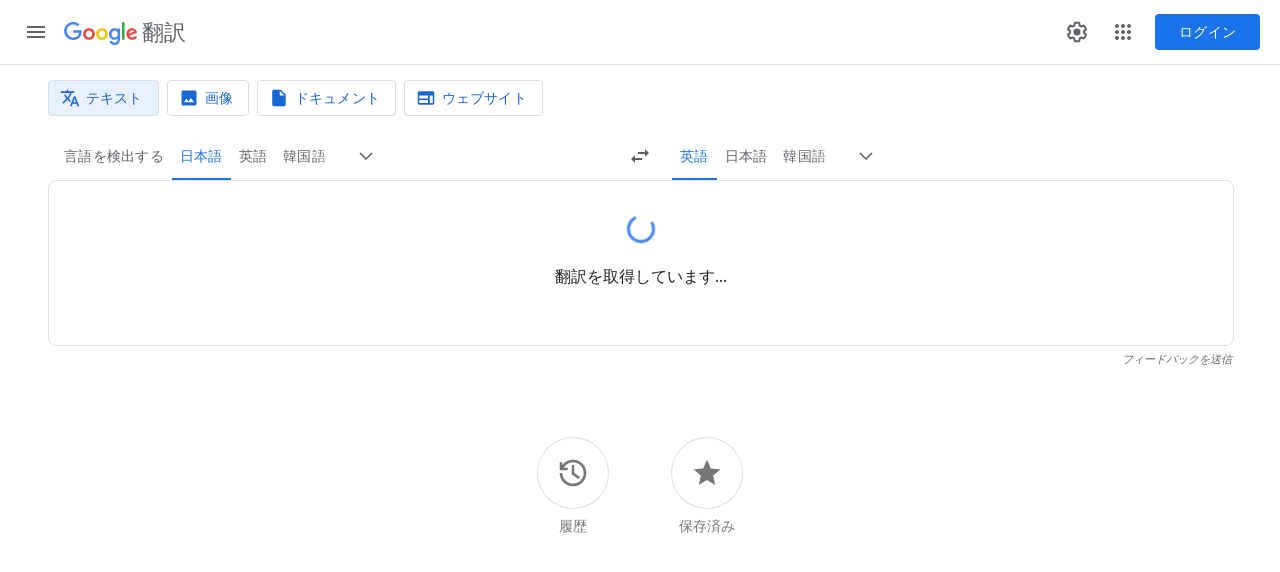

--- FILE ---
content_type: image/svg+xml
request_url: https://fonts.gstatic.com/s/i/productlogos/google_cloud/v8/192px.svg
body_size: 393
content:
<svg xmlns="http://www.w3.org/2000/svg" xmlns:xlink="http://www.w3.org/1999/xlink" enable-background="new 0 0 192 192" height="192" viewBox="0 0 192 192" width="192"><g><defs><rect height="192" id="SVGID_1_" width="192"/></defs><clipPath id="SVGID_2_"><use overflow="visible" xlink:href="#SVGID_1_"/></clipPath><g clip-path="url(#SVGID_2_)"><path d="M121.11,60.87l5.89,0.11l16.01-16.01l0.78-6.78C131.07,26.87,114.33,19.98,96,19.98 c-33.19,0-61.18,22.57-69.48,53.17c1.75-1.21,5.48-0.31,5.48-0.31l32-5.26c0,0,1.66-2.72,2.47-2.55 C73.79,57.02,84.32,51.98,96,51.98C105.5,51.98,114.24,55.32,121.11,60.87z" fill="#EA4335"/><path d="M165.5,73.19c-3.71-13.72-11.39-25.82-21.72-35.01l-22.68,22.68C130.18,68.2,136,79.42,136,91.98v4 c11.03,0,20,8.97,20,20s-8.97,20-20,20H96L92,140v24l4,3.98h40c28.67,0,52-23.33,52-52C188,98.25,179.08,82.58,165.5,73.19z" fill="#4285F4"/><path d="M56,167.98h39.97v-32H56c-2.94,0-5.72-0.65-8.24-1.8L42,135.95l-16.02,16.02l-1.4,5.41 C33.31,164.02,44.2,167.98,56,167.98z" fill="#34A853"/><path d="M56,63.98c-28.67,0-52,23.33-52,52c0,16.88,8.09,31.91,20.6,41.41l23.19-23.19 C40.85,131.06,36,124.08,36,115.98c0-11.03,8.97-20,20-20c8.1,0,15.08,4.85,18.22,11.79l23.19-23.19 C87.91,72.07,72.88,63.98,56,63.98z" fill="#FBBC05"/></g></g></svg>